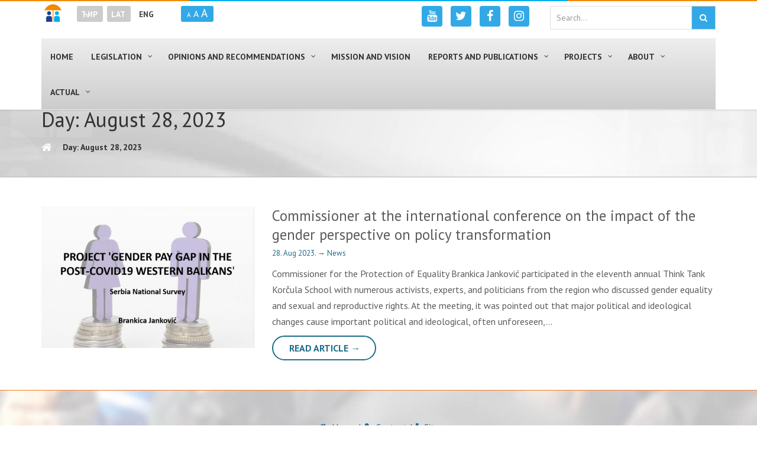

--- FILE ---
content_type: text/html; charset=UTF-8
request_url: https://ravnopravnost.gov.rs/en/2023/08/28/
body_size: 134381
content:
<!DOCTYPE HTML>
<html lang="en-US">
<head>
<meta charset="UTF-8"/>
<link rel="profile" href="http://gmpg.org/xfn/11" />
<link rel="pingback" href="https://ravnopravnost.gov.rs/xmlrpc.php" />
<meta http-equiv="X-UA-Compatible" content="IE=edge">
<meta http-equiv="Content-Security-Policy" content="upgrade-insecure-requests">
<meta name="viewport" content="width=device-width, initial-scale=1.0, maximum-scale=1.0, user-scalable=no">
<!-- Favicon -->
<!--<link rel="shortcut icon" href="" type="image/x-icon"/>-->
<link rel="apple-touch-icon" sizes="57x57" href="/favicon/apple-icon-57x57.png">
<link rel="apple-touch-icon" sizes="60x60" href="/favicon/apple-icon-60x60.png">
<link rel="apple-touch-icon" sizes="72x72" href="/favicon/apple-icon-72x72.png">
<link rel="apple-touch-icon" sizes="76x76" href="/favicon/apple-icon-76x76.png">
<link rel="apple-touch-icon" sizes="114x114" href="/favicon/apple-icon-114x114.png">
<link rel="apple-touch-icon" sizes="120x120" href="/favicon/apple-icon-120x120.png">
<link rel="apple-touch-icon" sizes="144x144" href="/favicon/apple-icon-144x144.png">
<link rel="apple-touch-icon" sizes="152x152" href="/favicon/apple-icon-152x152.png">
<link rel="apple-touch-icon" sizes="180x180" href="/favicon/apple-icon-180x180.png">
<link rel="icon" type="image/png" sizes="192x192"  href="/favicon/android-icon-192x192.png">
<link rel="icon" type="image/png" sizes="32x32" href="/favicon/favicon-32x32.png">
<link rel="icon" type="image/png" sizes="96x96" href="/favicon/favicon-96x96.png">
<link rel="icon" type="image/png" sizes="16x16" href="/favicon/favicon-16x16.png">
<link rel="manifest" href="/favicon/manifest.json">
<link rel="alternate" hreflang="sr" href="http://ravnopravnost.gov.rs/" />
<link rel="alternate" hreflang="en" href="http://ravnopravnost.gov.rs/en/" />
<meta name="msapplication-TileColor" content="#ffffff">
<meta name="msapplication-TileImage" content="/favicon/ms-icon-144x144.png">
<meta name="theme-color" content="#ffffff">

	<!-- This site is optimized with the Yoast SEO plugin v14.2 - https://yoast.com/wordpress/plugins/seo/ -->
	<title>28.08.2023. &bull; The Commissioner for the Protection of Equality</title>
	<meta name="robots" content="noindex, follow" />
	<meta property="og:locale" content="en_US" />
	<meta property="og:type" content="website" />
	<meta property="og:title" content="28.08.2023. &bull; The Commissioner for the Protection of Equality" />
	<meta property="og:url" content="https://ravnopravnost.gov.rs/en/2023/08/28/" />
	<meta property="og:site_name" content="The Commissioner for the Protection of Equality" />
	<meta property="og:image" content="https://ravnopravnost.gov.rs/wp-content/uploads/2016/08/poverenik-za-zastitu-ravnopravnosti-logo-cir.png" />
	<meta property="og:image:width" content="320" />
	<meta property="og:image:height" content="101" />
	<meta name="twitter:card" content="summary_large_image" />
	<meta name="twitter:site" content="@ravnopravnostRS" />
	<script type="application/ld+json" class="yoast-schema-graph">{"@context":"https://schema.org","@graph":[{"@type":"WebSite","@id":"https://ravnopravnost.gov.rs/en/#website","url":"https://ravnopravnost.gov.rs/en/","name":"The Commissioner for the Protection of Equality","description":"","potentialAction":[{"@type":"SearchAction","target":"https://ravnopravnost.gov.rs/en/?s={search_term_string}","query-input":"required name=search_term_string"}],"inLanguage":"en-US"},{"@type":"CollectionPage","@id":"https://ravnopravnost.gov.rs/en/2023/08/28/#webpage","url":"https://ravnopravnost.gov.rs/en/2023/08/28/","name":"28.08.2023. &bull; The Commissioner for the Protection of Equality","isPartOf":{"@id":"https://ravnopravnost.gov.rs/en/#website"},"breadcrumb":{"@id":"https://ravnopravnost.gov.rs/en/2023/08/28/#breadcrumb"},"inLanguage":"en-US"},{"@type":"BreadcrumbList","@id":"https://ravnopravnost.gov.rs/en/2023/08/28/#breadcrumb","itemListElement":[{"@type":"ListItem","position":1,"item":{"@type":"WebPage","@id":"https://ravnopravnost.gov.rs/en/","url":"https://ravnopravnost.gov.rs/en/","name":""}},{"@type":"ListItem","position":2,"item":{"@type":"WebPage","@id":"https://ravnopravnost.gov.rs/en/2023/08/28/","url":"https://ravnopravnost.gov.rs/en/2023/08/28/","name":"Archives for 28.08.2023."}}]}]}</script>
	<!-- / Yoast SEO plugin. -->


<link rel='dns-prefetch' href='//maxcdn.bootstrapcdn.com' />
<link rel='dns-prefetch' href='//fonts.googleapis.com' />
<link rel="alternate" type="application/rss+xml" title="The Commissioner for the Protection of Equality &raquo; Feed" href="https://ravnopravnost.gov.rs/en/feed/" />
<link rel="alternate" type="application/rss+xml" title="The Commissioner for the Protection of Equality &raquo; Comments Feed" href="https://ravnopravnost.gov.rs/en/comments/feed/" />
<link rel='stylesheet' id='otw_grid_manager-css'  href='https://ravnopravnost.gov.rs/wp-content/plugins/widgetize-pages-light/include/otw_components/otw_grid_manager/css/otw-grid.css' type='text/css' media='all' />
<link rel='stylesheet' id='general_foundicons-css'  href='https://ravnopravnost.gov.rs/wp-content/plugins/widgetize-pages-light/include/otw_components/otw_shortcode/css/general_foundicons.css' type='text/css' media='all' />
<link rel='stylesheet' id='social_foundicons-css'  href='https://ravnopravnost.gov.rs/wp-content/plugins/widgetize-pages-light/include/otw_components/otw_shortcode/css/social_foundicons.css' type='text/css' media='all' />
<link rel='stylesheet' id='otw_shortocde-css'  href='https://ravnopravnost.gov.rs/wp-content/plugins/widgetize-pages-light/include/otw_components/otw_shortcode/css/otw_shortcode.css' type='text/css' media='all' />
<link rel='stylesheet' id='pmb_common-css'  href='https://ravnopravnost.gov.rs/wp-content/plugins/print-my-blog/assets/styles/pmb-common.css' type='text/css' media='all' />
<link rel='stylesheet' id='wp-block-library-css'  href='https://ravnopravnost.gov.rs/wp-includes/css/dist/block-library/style.min.css' type='text/css' media='all' />
<link rel='stylesheet' id='pmb-select2-css'  href='https://ravnopravnost.gov.rs/wp-content/plugins/print-my-blog/assets/styles/libs/select2.min.css' type='text/css' media='all' />
<link rel='stylesheet' id='pmb-jquery-ui-css'  href='https://ravnopravnost.gov.rs/wp-content/plugins/print-my-blog/assets/styles/libs/jquery-ui/jquery-ui.min.css' type='text/css' media='all' />
<link rel='stylesheet' id='pmb-setup-page-css'  href='https://ravnopravnost.gov.rs/wp-content/plugins/print-my-blog/assets/styles/setup-page.css' type='text/css' media='all' />
<link rel='stylesheet' id='magic-liquidizer-table-style-css'  href='https://ravnopravnost.gov.rs/wp-content/plugins/magic-liquidizer-responsive-table/idcss/ml-responsive-table.css' type='text/css' media='all' />
<link rel='stylesheet' id='SFSImainCss-css'  href='https://ravnopravnost.gov.rs/wp-content/plugins/ultimate-social-media-icons/css/sfsi-style.css' type='text/css' media='all' />
<link rel='stylesheet' id='wpml-legacy-horizontal-list-0-css'  href='//ravnopravnost.gov.rs/wp-content/plugins/sitepress-multilingual-cms/templates/language-switchers/legacy-list-horizontal/style.css' type='text/css' media='all' />
<style id='wpml-legacy-horizontal-list-0-inline-css' type='text/css'>
.wpml-ls-statics-shortcode_actions{background-color:#eeeeee;}.wpml-ls-statics-shortcode_actions, .wpml-ls-statics-shortcode_actions .wpml-ls-sub-menu, .wpml-ls-statics-shortcode_actions a {border-color:#cdcdcd;}.wpml-ls-statics-shortcode_actions a {color:#444444;background-color:#ffffff;}.wpml-ls-statics-shortcode_actions a:hover,.wpml-ls-statics-shortcode_actions a:focus {color:#000000;background-color:#eeeeee;}.wpml-ls-statics-shortcode_actions .wpml-ls-current-language>a {color:#444444;background-color:#ffffff;}.wpml-ls-statics-shortcode_actions .wpml-ls-current-language:hover>a, .wpml-ls-statics-shortcode_actions .wpml-ls-current-language>a:focus {color:#000000;background-color:#eeeeee;}
</style>
<link rel='stylesheet' id='wpml-tm-admin-bar-css'  href='https://ravnopravnost.gov.rs/wp-content/plugins/wpml-translation-management/res/css/admin-bar-style.css' type='text/css' media='all' />
<link rel='stylesheet' id='gathercssplugins-css-css'  href='https://ravnopravnost.gov.rs/wp-content/themes/gather/css/plugins/plugins.css' type='text/css' media='all' />
<link rel='stylesheet' id='awesome-cdn-stylesheet-css'  href='https://maxcdn.bootstrapcdn.com/font-awesome/4.6.3/css/font-awesome.min.css' type='text/css' media='all' />
<link rel='stylesheet' id='gatheranimate-css-css'  href='https://ravnopravnost.gov.rs/wp-content/themes/gather/css/plugins/animate.css' type='text/css' media='all' />
<link rel='stylesheet' id='gathertheme-style-css'  href='https://ravnopravnost.gov.rs/wp-content/themes/gather-child/style.css' type='text/css' media='all' />
<link rel='stylesheet' id='gathercustom-style-css'  href='https://ravnopravnost.gov.rs/wp-content/themes/gather-child/css/custom.css' type='text/css' media='all' />
<style id='gathercustom-style-inline-css' type='text/css'>
/*White bg*/ body,.pace .pace-progress{background:#ffffff}footer.page-footer{background:#ffffff}.navbar-default{background:#ffffff}/*Grey*/ body,.timeline-content h2{color:#5c5c5c}.nav-pills>li>a{color:#C2C2C2}.form-control:focus{border-color:#C2C2C2}.navbar-default .navbar-nav>li>a{color:#818181}.slick-prev:before,.slick-next:before{color:#C2C2C2}/* green *-----*/ ::-moz-selection{background:#1f57a1;color:#FFF}::selection{background:#1f57a1;color:#FFF}.header,.sub-header{color:#FFF;background-color:#1f57a1}/*color*/ a,a:hover,a:focus,.speaker-info p,.highlighted-plan .price,.highlighted-plan .plan-name,a.popup-video:hover i{color:#1f57a1}.benefit-item .benefit-icon i{color:#1f57a1}/*background*/ .timeline::before{background:#1f57a1}.navbar-default .navbar-nav>.active>a,.navbar-default .navbar-nav>.active>a:focus,.navbar-default .navbar-nav>.active>a:hover,.navbar-default .navbar-nav>.current-menu-parent>a,.navbar-default .navbar-nav>.current-menu-parent>a:focus,.navbar-default .navbar-nav>.current-menu-parent>a:hover{color:#ffffff;background-color:#1f57a1}.navbar-default .navbar-nav>li>a:hover,.navbar-default .navbar-nav>li>a:focus{color:#333333}/*border*/ .post-wrap .sticky,.timeline-bullet,.highlighted-plan{border-color:#1f57a1}/*background color*/ .nav-pills>li.active>a,.nav-pills>li.active>a:focus,.nav-pills>li.active>a:hover,.dropdown-menu>.active>a,.dropdown-menu>.active>a:focus,.dropdown-menu>.active>a:hover{background-color:#1f57a1}/* BUTTONS-------*/ .btn-default{color:#1f57a1;border-color:#FFF}.btn-default:hover,.btn-default:focus,.btn-default:active,.btn-default.active{background-color:transparent;border-color:#FFF;color:#FFF}.btn-primary{background-color:#5c5c5c}.btn-primary:hover,.btn-primary:focus,.btn-primary:active,.btn-primary.active{background-color:#3b3b3b}.btn-success{background-color:#1f57a1;border-color:#1f57a1}.btn-success:hover,.btn-success:focus,.btn-success:active,.btn-success.active{background-color:#FFF;border-color:#1f57a1;color:#1f57a1}.btn-outline{color:#8C8C8C;border-color:#CACACA}.btn-outline:hover,.btn-outline:focus,.btn-outline:active,.btn-outline.active{background-color:transparent;border-color:#818181;color:#8C8C8C}.vc_tta-tabs.vc_tta-tabs-position-top:not([class*="vc_tta-gap"]):not(.vc_tta-o-no-fill) .vc_tta-tab.vc_active>a{color:#FFF!important;background-color:#1f57a1!important}.vc_tta-panel.vc_active .vc_tta-panel-heading .vc_tta-panel-title a,.vc_tta.vc_general .vc_tta-panel-title:hover a{color:#1f57a1!important}
@charset "utf-8";
/* CSS Document */

::selection {
    background: #fa7a23;
    color: #FFF;
}
@import url('https://fonts.googleapis.com/css?family=PT+Sans:400,400i,700,700i&subset=cyrillic-ext,latin-ext');
.wpcf7-form-control-wrap + div {
    display:none;
}
body {font-weight:normal;}
h6 {
    font-weight:bold !important;
}

#text_icl-8, #text_icl-9, #text_icl-10 {
    width:100%;
}
.btn-block > .vc_general.vc_btn3 {
    display:block;
}

.vc_btn3.vc_btn3-color-primary, .vc_btn3.vc_btn3-color-primary.vc_btn3-style-flat {
background-color: #00AEEF !important;    
}

#htmlmap_posts {
    text-align:left;
}
.no-padding {
    padding:0 !important;
}

#navbar {
    margin: 0 0 0 0;
} 

.navbar-brand {
    margin-top:-129px;
}

.navbar-collapse:before {
    display:inline;
}
a {color:#1c6d8c;}
a:visited {
    color:#1c6d8c;
}
a:hover {
    color:#00aeef;
}

.rpwe-summary {
    margin-top: 5px;
    display: inline !important;
    margin-left: 5px;
}

/*#menu-mainmenu-cirilica {
    text-align:center;
}*/
/*Header*/
 
.header {
	position: relative;
	padding: 0;
	text-shadow: 0 1px 0 rgba(0,0,0,.1);
	margin-top:170px !important;
	background-color: transparent !important;
 }

 
#header_logo {
    float: left;
    width: 320px;
}

#header_logo .logo_link {
    display: block;
    /*height: 95px;*/
    height: 101px;
    width: 320px;
}

#header_logo .logo_link.sr-RS {
    /*background:url('[data-uri]') no-repeat;
*/
background:url('/wp-content/themes/gather/images/poverenik-za-zastitu-ravnopravnosti-logo-cir.png') no-repeat;
}

#header_logo .logo_link.sr-YU {
    /*background:url('[data-uri]') no-repeat;
*/
background:url('/wp-content/themes/gather-child/images/poverenik-za-zastitu-ravnopravnosti-logo-lat2.png') no-repeat;
}

#header_logo .logo_link.en-GB {
    /*background:url('[data-uri]') no-repeat;
*/
background:url('/wp-content/themes/gather/images/commissioner-for-protection-of-equality.png') no-repeat;
}

#header_logo_single {
    float: left;
    width: 30px;
    margin-right: 30px;
    padding: 7px 7px 0px 5px;
}

#header_logo_single .logo_link {
    display: block;
    height: 30px;
    width: 30px;
}

#header_logo_single .logo_link.sr-RS {
    background:url('[data-uri]')
}
#header_lang {
    float: left;
}

#font-size {
   float: left; 
}

#google-cs {
   float: right; 
   max-width: 280px;
   margin-bottom: 5px;
}

#font-size ul{
  list-style:none;
  margin-left: 30px;
  padding: 0 10px;
  background-color:#32a9e6;
  border-radius: 3px;
line-height: 24px;
margin-top: 10px;
}

#font-size ul>li {
  margin-top: 5px;
}

#right-logo {
   float:right; 
}

#right-logo > div {
    float:left;
    margin-bottom: 2px;
}

#right-logo > div > p > span {
    font-size:0.8em !important;
    display: block;
    color: #000;
    font-weight:300;
}

#right-logo > div > p > span > a {
    color: #000;
    font-weight:300;
}

#right-logo > div > p {
    margin-bottom:0;
    line-height: 1.5;
}

/*WPML*/

#lang_sel_list  ul {
    border-top:none !important;
}

#lang_sel_list {
    text-transform:uppercase;
    margin-top:10px;
}

#lang_sel_list ul a.lang_sel_other {
    /*background:#fff;
   color:#fa7a23 !important;
    padding: 5px !important;
    border:1px solid #fa7a23;
     margin-right:5px !important;*/
    background: #fff;
    color: #005487 !important;
    border: 1px solid #005487;
    margin-right: 5px !important;
    width: 30px;
    height: 30px;
    padding: 5px 0px 0px 5px !important;
}

#lang_sel_list a.lang_sel_sel {
    /*background-color:#fa7a23 !important;
    color:#fff !important;
    padding:5px !important;
    border: 1px solid #fa7a23; 
    margin-right:5px !important;*/
    background-color: #005487 !important;
    color: #fff !important;
    padding: 5px 5px !important;
    border: 1px solid #005487;
    margin-right: 5px !important;
    width: 30px;
    height: 30px;
    /*margin-left: 10px;*/
}

/*#lang_sel_list a.lang_sel_sel:first-child {
   margin-left: 10px; 
}*/

#lang_sel_list a, #lang_sel_list a:visited {
    border-color: none !important;
}
/*Menu*/
/*.navbar-nav > ul > li > a {
    font-size: 1em;
    font-weight: bold;
}*/

.navbar-nav>.active>a {
    color: #FFF;
    background-color: #005487 !important; 
}
.navbar-default , .navbar-default .navbar-nav>.active>a:focus, .navbar-default .navbar-nav>.active>a:hover, .navbar-default .navbar-nav>.current-menu-parent > a, .navbar-default .navbar-nav>.current-menu-parent > a:focus, .navbar-default .navbar-nav>.current-menu-parent > a:hover {
    color: #FFF;
    /*background-color: #00AEEF;*/
}

.navbar-default .navbar-nav >  li > a:hover {
 color: #FFF;
    background-color: #005487 !important; 
}

.navbar-default .navbar-nav>.open>a, .navbar-default .navbar-nav>.open>a:focus, .navbar-default .navbar-nav>.open>a:hover, .navbar-default .navbar-nav>.active>a, .navbar-default .navbar-nav>.active>a:focus, .navbar-default .navbar-nav>.active>a:hover, .navbar-default .navbar-nav>.current-menu-parent > a, .navbar-default .navbar-nav>.current-menu-parent > a:focus, .navbar-default .navbar-nav>.current-menu-parent > a:hover {
    border-radius: 0;
}

.navbar-default .navbar-nav>.active>a, .navbar-default .navbar-nav>.active>a:focus, .navbar-default .navbar-nav>.active>a:hover, .navbar-default .navbar-nav>.current-menu-parent > a, .navbar-default .navbar-nav>.current-menu-parent > a:focus, .navbar-default .navbar-nav>.current-menu-parent > a:hover {
    border-radius: 0;
}

.navbar-default .navbar-nav > li >a {
    /*border-right: 1px solid #fff;*/
    font-size: 0.9em;
    font-weight: bold !important;
}

.navbar-nav > li > .dropdown-menu {
    border-radius: 0;
    border: none;
}
.dropdown-menu {
  background-color: #44739E;
}

.dropdown-menu > li > a{
  color:#fff;
  text-transform:uppercase;
  font-size: 1em;
  font-family: 'PT Sans', sans-serif;
  /*font-weight: bold;*/
}
/*.front-button-1, .front-button-2 {
    text-align:justify !important;
    border:1px solid #FA7A23 !important;
    vertical-align: middle;
}

.front-button-1 > img {
    float:left;
    margin-right:5px;
}

.front-button-2 > strong:before {
    vertical-align: middle;
    margin-right: 5px;
    content:url('http://symbolgames.net/templates/ravnopravnost/images/tvoja_prava_orange.png');
}

.front-button-1:hover, .front-button-2:hover {
  background-color: #FA7A23 !important;  
  color:#fff !important;
}

.front-button-1 > strong:before {
    vertical-align: middle;
    margin-right: 5px;
    content:url('http://zlatkomatic.com/wp-content/themes/gather-child/images/diskriminacija_ruka.png');
}*/

.widget_recent_entries > .widgettitle {
    background:#263d96;
    text-transform:uppercase;
    font-size:20px;
    font-weight:bold;
    margin: 0 0 0 0 !important;
    padding: 5px;
    color:#fff;
    text-align:center;
}

.widget_recent_entries > ul {
    padding-left: 0;
    box-shadow: 2px 2px 2px 2px #ddd;
    list-style:none;
}

.widget_recent_entries > ul > li {
    padding: 10px;
    text-align: left;
    padding: 5px 0 2px 5px;
    box-shadow: 0px 1px 0px 0px #ddd;
}

.widget_recent_entries > ul > li > a {
   color:#FA7A23;
}

.widget_recent_entries > ul > li:last-child {
    box-shadow: none;
}

.vc_custom_1469694200033 {
    /*box-shadow: 2px 2px 2px 2px #ddd;*/
    min-height:430px;
    padding-top:0 !important;
}
/*Smooth Slider*/

div#smooth_slider_1.smooth_slider  {
    border-top: none !important;
    /*border-bottom: 1px solid #060E9F !important;*/
    padding-top: 10px;
    margin-top: -11px !important;
}

.sldr_title {
    /*background:#263d96;*/
    /*color:#fff !important;*/
    text-transform:uppercase;
    text-align:center;
}

.smooth_slider .sldr_title {
    margin: 0 0 0 0 !important;
}

#smooth_slider_1 {
    /*box-shadow: 2px 2px 2px 2px #ddd;*/
    /*border: 3px solid #060E9F !important;*/
    padding-left: 0;
    padding-right: 0px;
    min-height: 430px !important;
    /*background-color:#fafafa !important;*/
}

.first {
        /*box-shadow: 2px 2px 2px 2px #ddd;*/
       
}

.slider_thumbnail {
    margin-right:0 !important;
    /*border-top: none !important;*/
}

.smooth_slider .smooth_slideri{text-align:left !important; padding-left:5px;}

.smooth_slider .smooth_slideri h2 {text-align:left !important; padding: 5px 0 5px 10px;} 

.smooth_slider p.smooth_more {
    display: inline-block !important;
}

.smooth_slider p.smooth_more a {
       font-family: 'PT Sans', sans-serif !important; 
}

.smooth_slider span {
    /*font-family: 'MinionPro-Regular,sans-serif' !important;*/
        font-family: 'PT Sans', sans-serif !important; 
    font-size: 1em !important;
}
/**/

.otw-sidebar-1 > .otw-widget-1 > .widgettitle {text-align: center;
    background-image: linear-gradient(to right, #ff9b07, #ef004f);
    color: #fff;
    font-size: 26px;
    margin: 0px 0 10px 0;
    padding: 19px 0;
    text-transform: uppercase;
}

.otw-sidebar-2 > .otw-widget-1 > .widgettitle {text-align: center;
    background-image: linear-gradient(to right, #ff9b07, #ef004f);
    color: #fff;
    font-size: 26px;
    margin: 0px 0 10px 0;
    padding: 19px 0;
    text-transform: uppercase;
}
h2.widgettitle {text-align: center;
    background-image: linear-gradient(to right, #ff9b07, #ef004f);
    color: #fff;
    font-size: 26px;
    margin: 0px 0 10px 0;
    padding: 19px 0;
    text-transform: uppercase;
}

.otw-sidebar-2 > .otw-widget-1 > .widgettitle:after, .otw-sidebar-1 > .otw-widget-1 > .widgettitle:after {
    /*font-family:fontAwesome;
    content:"\00a0\f0da";
    vertical-align: middle;*/
}

.otw-sidebar-1 > .otw-widget-1 > .rpwe-block > ul > li  .rpwe-time {
    color:#005487 !important;
    font-size: 0.8em;
}
/*.otw-sidebar-1 > .otw-widget-1 > .rpwe-block > ul > li  .rpwe-time:before {
    color:#fa7a23 !important;
    vertical-align: middle;
    margin-right: 5px;
    content:url('[data-uri]')
}*/

.otw-sidebar-2 > .otw-widget-1 > .rpwe-block > ul > li  .rpwe-time {
    color:#00adef !important;
    font-size: 13px !important;
}
/*.otw-sidebar-2 > .otw-widget-1 > .rpwe-block > ul > li  .rpwe-title:before {
    vertical-align: middle;
    margin-right: 5px;
    line-height:1;
    content:url('[data-uri]')
}*/

.rpwe-title > a{
    display:inline !important;
}

.rpwe-summary > a{
    display:inline !important;
}

.rpwe-block li {
    border-bottom: 1px solid #eee;
    margin-bottom: 5px !important;
    padding-bottom: 0 !important;
    list-style-type: none;
}

.first-stripe {
    background:#f28b00;
    position: fixed;
    top: 0;
    left:0;
    height: 2px;
    width:25%;
}

.second-stripe {
    background:#00aeed;
    position: fixed;
    top: 0;
    left:25%;
    height: 2px;
    width:50%;
}

.third-stripe {
    background:#f28b00;
    position: fixed;
    top: 0;
    right:0;
    height: 2px;
    width:25%;
}



.front-column-bottom {
  box-shadow:2px 2px 2px 2px #ddd;
  min-height:402px;
}
.front-column-bottom > p {
  padding:10px;
}

.front-column-bottom a {
  color:#fff;  
  font-size:1.4em;
  padding-left:40px;
  margin:-10px;
  display:block;
  cursor:pointer;
  background: url('[data-uri]') no-repeat 15px 50% #fa7a23;
}

.front-column-links > h3 {
    color: #fa7a23;
    border-bottom: 1px solid #fa7a23;
    font-size: 1.3em;
    font-weight: 400;
}

.front-column-links > ul {
    list-style:none;
    min-height: 176px;
    padding-left: 5px;
}
.qmn_quiz_container {
    margin: 0 auto;
    max-width: 1200px;
}

.bottom-links {
    color:#333;
    font-size:1.2em;
    text-align:center;
}

.bottom-links:hover {
    color:#263d96;
}

.margin-right-10 {
    margin-right:10px;
}

.navbar-nav>.current-menu-parent>a, .navbar-default .navbar-nav>.current-menu-parent>a, .dropdown-menu>.active>a {
    background-color: #005487;
}
/*.navbar-collapse:before {
margin: 0px;
}

.navbar-fixed-top ~ .navbar-collapse:before {
    background:none !important;
}*/
.single-post ~ nav.navbar-collapse:before {
 background:url('[data-uri]') no-repeat;
 width:30px;
height:30px;
float: left;
margin-right: 10px;
}

.title:after {
    /*font-family: fontAwesome;
    content: "\00a0\f0da";
    vertical-align: middle;*/
}

.title {
    border-bottom: 1px solid #f28b02;
    color:#f28b02;
}
h2.title{border-bottom:none;}

/*.title > a {
    font-weight: 700;
}*/

.title > a:hover, .title > a:visited {
  text-transform:none;
  color:inherit;
  /*font-weight: 700 !important;*/
}

ul.box_menu {
    list-style:none;
    position:relative;
    padding-left:0;
    margin-bottom: 5px !important;
    overflow: hidden;
    height:92px;
}

.box_menu li.item-1, .box_menu li.item-2, .box_menu li.item-3, .box_menu li.item-4, .box_menu li.item-5, .box_menu li.item-6 {
    background-color:#fff;
    /*border:1px solid #dedede;*/
}

.box_menu li:hover {
    border:none !important;
}

.box_menu li:before {transition:left .2s ease-in-out, right .2s ease-in-out;}
.box_menu li:after {content: '';
    display: block;
    width: 100%;
    height: 2px;
    position: absolute;
    top: auto;
    bottom: 0;
    left: -100%;
    z-index: 1;
    transition:left .2s ease-in-out, right .2s ease-in-out;
}
.box_menu li:hover:after {left:0;background-color:#ff4d58;}

.box_menu li:hover {
    /*border:1px solid #d1d1d1;*/
    
}



.box_menu li > a {
    color: #3c3c3c;
font-size: 1em;
text-transform: uppercase;
display: block;
padding-top: 64px;
font-weight: 600;
text-align: center;
}
.box_menu li a:hover {text-decoration:none;}

.box_menu li.item-1 {
    background: url('/wp-content/themes/gather-child/images/diskriminacija2.png') no-repeat center top;
}
.box_menu li.item-2 {
    background: url('/wp-content/themes/gather-child/images/podnesiprijavu2.png') no-repeat center top;
}
.box_menu li.item-3 {
    background: url('/wp-content/themes/gather-child/images/izvestaj2.png') no-repeat center top;
}
.box_menu li.item-4 {
    background: url('/wp-content/themes/gather-child/images/informator3.png') no-repeat center top;
 
}
.box_menu li.item-5 {
    background: url('/wp-content/themes/gather-child/images/info2.png') no-repeat center top;
}
.box_menu li.item-6 {
    background: url('/wp-content/themes/gather-child/images/privatnost2.png') no-repeat center top;
}

.box_menu li.item-1:hover {
    background: url('/wp-content/themes/gather-child/images/diskriminacija2.png') no-repeat center top;
}
.box_menu li.item-2:hover {
    background: url('/wp-content/themes/gather-child/images/podnesiprijavu2.png') no-repeat center top;
}
.box_menu li.item-3:hover {
    background: url('/wp-content/themes/gather-child/images/izvestaj2.png') no-repeat center top;
}
.box_menu li.item-4:hover {
    background: url('/wp-content/themes/gather-child/images/informator3.png') no-repeat center top;
 
}
.box_menu li.item-5:hover {
    background: url('/wp-content/themes/gather-child/images/info2.png') no-repeat center top;
}
.box_menu li.item-6:hover {
    background: url('/wp-content/themes/gather-child/images/privatnost2.png') no-repeat center top;
}




.item-1, .item-2, .item-3 {
    /*border: 3px solid #1f57a1;*/
    text-align: center;
}

.front-column-links-bottom > h3 {
    font-size:1.3em;
}

.front-column-links-bottom > ul {
    list-style:none;
    padding-left:0;
}

.front-column-links-bottom > ul > li:before {
    font-family:fontAwesome;
    content:"\f073\00a0";
}



a.bread-link:visited, a.bread-home:visited, ul.breadcrumb > li > a:visited {
    color:#fafafa;
}

.category-div {
    min-height:100px;
    line-height:100px;
    /*box-shadow: 1px 1px 1px 2px #263d96;
    margin-bottom: 25px;*/
    text-align: center;
}

.instructions p {
    line-height:1.25;
    font-size:0.9em;
}
/*.category-div:first-of-type {
    background-color:#00adef !important;
}

.category-div:nth-child(2n) {
    background-color:#1f57a1;
}

.category-div:nth-child(2n + 1) {
    background-color:#fa7a23;
}*/

.light-blue {
    background:#00adef;
}

.orange {
     background:#fa7a23;
}

.blue {
     background:#1f57a1;
}

.category-div > a {
    vertical-align:middle;
    text-transform:uppercase;
    font-weight:bold;
    font-size:1.2em;
    color:#fff;
    display: inline-block;
  line-height: normal;      
}

.margin-right {
    margin-right:10px;
}

.entry-image {
    text-align: center;
}

.antidisk_propisi, .antidisk_zakoni, .antidisk_odredbe, .dok_uni_medj, .dok_sav_evr, .dok_evr_uni, .laws {
    color:#fff;
    margin: 0;
}

.antidisk_propisi:before {
    content:url('[data-uri]');
vertical-align: middle;
    margin-right: 10px;
}

.antidisk_zakoni:before {
    content:url('[data-uri]');
    vertical-align: middle;
    margin-right: 10px;
}

.antidisk_odredbe:before {
    content:url('[data-uri]');
    vertical-align: middle;
    margin-right: 10px;
}

.dok_uni_medj:before {
    content:url('[data-uri]');
    vertical-align: middle;
    margin-right: 10px;
}

.dok_sav_evr:before {
    content:url('[data-uri]');  vertical-align: middle;
    margin-right: 10px;
}

.dok_evr_uni:before {
    content:url('[data-uri]'); vertical-align: middle;
    margin-right: 10px;
}

.negative-margin-top {
    margin-top:-77px !important;
}

ul.subcategory {
    color:#fff;
    list-style:none;
    min-height:120px;
    padding:15px;
}

li.cat-item {
    width: 24%;
    float: left;
    position: relative;
    /*min-height: 100px;*/
    padding: 10px 5px 10px 5px;
    box-shadow:1px 1px 1px 0px #777;
    margin: 4px;
     -webkit-transition: background-color 500ms ease;
    -moz-transition: background-color 500ms ease;
    -o-transition: background-color 500ms ease;
    transition: background-color 500ms ease;
    background-color: #dfdfdf;
    text-align: center;
    border-radius: 8px;
}

li.cat-item:nth-child(odd):hover {
    background-color:#fff;
}

li.cat-item:nth-child(even):hover {
    background-color:#fff;
}
li.cat-item > a {color:#1c6d8c;}
li.cat-item:hover > a {
    color:#68b9d8;
}

li.cat-item > a { 
    text-transform:uppercase;
    vertical-align: middle;
    font-weight:bold;
}

.subcategory-row {

    background:url('/wp-content/themes/gather-child/images/submenubg.png') no-repeat center #00adef;
    padding-bottom: 15px;
    padding-top: 10px;
    margin-right: 0px;
    margin-left: 0px;
}

#breadcrumbs a {
    color:#555;
}

#breadcrumbs a:hover, #breadcrumbs a:visited {
    color:#555;
}

/*GCS*/

.gsc-search-box-tools .gsc-search-box .gsc-input {
    background: none !important;
}

.gcsc-branding-text, .gcsc-branding-text-name {
    display:none !important;
}

img.gsc-branding-img, img.gsc-branding-img-noclear, img.gcsc-branding-img, img.gcsc-branding-img-noclear {
    display: none !important;
}
.gsc-resultsHeader {
    display: none !important;
}

.gsc-above-wrapper-area {
    border-bottom: none !important;
    padding: 0;
}

.gsc-result .gs-title {
    height: initial !important;
}

.gsc-control-cse div {
margin:0;
}

.gs-result table {
    border:none !important;
}

.ml-responsive-table .ml-grid {
    display: none;
}

.gs-title {
   text-align:left; 
}

.gsc-control-cse, .gsc-control-cse .gsc-table-result {
    font-size: 1em !important;
}

a.gs-title:hover, a.gs-title:visited {
   color:#263d96;
}

/*.cth-page {
    text-align: center;
}*/

table.gsc-table-result > tbody > tr > td {
    border-left:none !important;
}

td.gsc-result-info-container {
    border:none !important;
}

table.gsc-above-wrapper-area-container {
    border:none !important;
}

td.gsc-orderby-container {
    border-left:none !important;
}

.gs-result a.gs-visibleUrl, .gs-result .gs-visibleUrl {
  color:#fa7a23 !important;  
}

.btn {
   border-radius: 34px;
    margin: 0;
    font-size: 16px;
    padding: 8px 25px 8px 27px;
}

button[name="sa"] {
    background: #32a9e6;
    
}

button[name="sa"] > i {
    color:#fff;
}

span.search-button {
    padding:0;
    border-radius:0;
}

span.search-button > button {
    min-width:39px;
    min-height:38px;
    border: none;
}
.btn-primary {
    background-color:#1f57a1;
}

.btn-primary:hover, .btn-primary:focus {
    background-color:#263d96;
}

input[name="q"] {
    height:40px;
    padding:10px;
}

.gsc-results .gsc-cursor-box .gsc-cursor-current-page {
    text-decoration: none;
    color: #fff !important;
    background-color: #FA7A23;
}

.gsc-results .gsc-cursor-box .gsc-cursor-page {
    padding: 5px 10px 5px 10px;
    color: #FA7A23 !important;
    border:1px solid #FA7A23;
}

.gcsc-branding, .gsc-above-wrapper-area {
    display: none;
}

.gsc-webResult .gsc-result {
    padding: 10px 0 0 0 !important;
}

.gsc-webResult {
    border-top:1px solid #ddd !important;
}

.gsc-webResult:first-child {
    border-top:1px solid #ddd !important;
}

div.gsc-webResult:first-of-type {
    border-top: none !important;
}

.gsc-expansionArea > div.gsc-webResult:first-of-type {
    border-top:1px solid #ddd !important;
}
/*Ovo je CSS za sortiranje*/

.gsc-orderby-container {
    display:none !important;
}

/*CSS za broj rezultata*/

.gsc-result-info-container {
    display:none !important;
}

/*Gallery Fix*/
.blogsingleslider {
    text-align: center;
}

.blogsingleslider .flex-control-paging li a {
    border:1px solid #ddd;
    width: 15px;
    height: 15px;
    background:#EDEDED;
}

.blogsingleslider .flex-control-paging li a.flex-active {
    background:#aaa;
}

.blogsingleslider .flex-direction-nav a {
    opacity:1;
}


#pf-ft {
    display: none !important;
    color: transparent !important;
}

#pf-src-url {
    display: none !important;
}

.sfsi_widget {
    display: inline-block;
    margin-top: 10px;
}

ul.pager {
    margin-top:100px;
}

.banner, .banner-1, .banner-2, .banner-3 {
   /*-webkit-filter: grayscale(1);
    filter: grayscale(1);*/
    overflow:hidden;
    /*border:1px solid transparent;*/
    border:1px solid #dedede;
}

.banner-1, .banner-2, .banner-3, .banner {
    margin-top: 10px;
}

.banner-1:hover {
    -webkit-filter: grayscale(0);
    filter: grayscale(0);
    background-color:#ededed;
    border: 1px solid #d1d1d1;
}

.banner-2:hover {
    border: 1px solid #d1d1d1;
    -webkit-filter: grayscale(0);
    filter: grayscale(0);
    background-color:#ededed;
}

.banner-3:hover {
    border: 1px solid #d1d1d1;
    -webkit-filter: grayscale(0);
    filter: grayscale(0);
    background-color:#ededed;
    
}

.banner:hover {
    -webkit-filter: grayscale(0);
    filter: grayscale(0);
   /* box-shadow:2px 2px 2px 2px #ddd;*/
    background-color:#ededed;
    border: 1px solid #d1d1d1;
    /*margin-left:-15px;
    margin-right:-15px;*/
    
   /*  border:1px solid #ddd;*/
}

.banner:hover > figure > a > img {
    -webkit-filter: grayscale(0);
    filter: grayscale(0);
}

.banner > figure > a > img {
     /*-webkit-filter: grayscale(1);
    filter: grayscale(1);*/
    -moz-transition: all 0.1s;
  -webkit-transition: all 0.1s;
  transition: all 0.1s;
}

#accessibility {
    /*margin-top: 10px;*/
    margin-left: 0;
}
#acc-ser, #acc-lat, #acc-eng {
    background: url('/wp-content/themes/gather-child/images/ease.png') no-repeat;
    width:35px;
    height:35px;
    /*margin-top: 10px;*/
    margin-left: 0;
    float: left;
    border:none !important;
}
/*.banner:hover > figure > a > img {
     -moz-transform: scale(1.01);
  -webkit-transform: scale(1.01);
  transform: scale(1.01);
}*/

.otw-sidebar-5 > ul {
    list-style:none;
}

.otw-sidebar-5 > ul > li {
    text-align:left !important;
}

/*div#navbar.navbar-collapse.collapse {
    
}*/

.rpwe-block li:last-child {
    border-bottom:none;
}

.sitemap:before {
    font-family:"fontAwesome";
    content:"\f0e8\00a0";
}

.home:before {
    font-family:"fontAwesome";
    content:"\f015\00a0";
}

.contact:before {
    font-family:"fontAwesome";
    content:"\f007\00a0";
}

.first-stripe-separator {
    background:#1f57a1;
    float:left;
    left:0;
    height: 6px;
    width:25%;
}

.second-stripe-separator {
    background:#FA7A23;
    left:25%;
    float:left;
    height: 6px;
    width:50%;
}

.third-stripe-separator {
    background:#00adef;
    float:left;
    right:0;
    height: 6px;
    width:25%;
}

.banner-bottom {
    /*margin:10px;*/
    overflow:hidden;
/*border: 3px solid #005487;*/
}

.banner-bottom > a > img {
    margin:10px;
    border: 3px solid #005487;
}

.sidebar-links > h3 {
    font-size:1.3em;
    margin-top:5px;
}

.sidebar-links > ul {
    list-style:none;
    padding-left:0;
}

.sidebar-links > ul > li {
    font-size:0.8em;
}

/*.sidebar-links > ul > li:before {
    font-family:fontAwesome;
    content:"\f073\00a0";
}*/

.wpcf7-form-control {
    width:100%;
}

.wpcf7-submit {
    max-width:50%;
}

.sub-header {
    color: #333;
    background: url('/wp-content/themes/gather-child/images/bg1.jpg') no-repeat;
    background-position-x:center;
    background-color: #cdcdcd !important;
    padding: 160px 0 30px;
    margin-top: 0px; 
    box-shadow:0 0 2px #333;
    
}

/*Quiz*/
.qmn_mc_answer_wrap > input[type=radio] {
width: 20px;
height: 20px;
}

.quiz_begin {
    display:none !important;
}

.otw-sidebar-5 {
    display:inline-block !important;
}

.otw-sidebar-5 > ul {
   padding-left: 5px;
}

small > a {
    color:#777 !important;
}
#inofontresizer_widget-2 {
        display: inline-block;
    float: right;
    margin-left: 5px;
}

/*--------------------------------*/

.wpml-ls-statics-shortcode_actions, .wpml-ls-statics-shortcode_actions .wpml-ls-sub-menu, .wpml-ls-statics-shortcode_actions a {
    border-color:transparent !important;
}

.wpml-ls-statics-shortcode_actions {
    background:none !important;
}

.wpml-ls-statics-shortcode_actions {
    border:none !important;
    padding:0;
    margin-top:10px;
}
.wpml-ls-legacy-list-horizontal a {
    display: block;
text-decoration: none;
text-transform: uppercase;
padding: 3px 8px 4px 9px;
margin-right:7px;
line-height: 1;
color:#fff;
border:1px solid #333;
background-color:#ccc;
border-radius:3px;
font-weight:700;
font-size:18px;
}
.wpml-ls-legacy-list-horizontal a:hover {font-weight:700;}
.wpml-ls-current-language > a {color: #f28b02;}
.wpml-ls-legacy-list-horizontal a span {
        vertical-align: initial;
    font-size: 0.75em;
    margin-left: -3px;
}
.vertikalno {
	z-index: 4 !important;
	padding-top:0px;
	overflow:hidden;
	margin-bottom:20px;
	padding-left:0px;
}

.vertikalno ul li {
        display: table-cell;
    width: 100%;
    float:left;
    padding:7px 4px;
    border-bottom:1px solid #dedede;
    text-align:left;
}
.vertikalno ul li:hover {background-color:#ccc;}
.vertikalno ul li a {text-transform:uppercase; font-family:'PT Sans', sans-serif; color:#666; text-decoration:none; font-weight:700;display:block; }

@media screen and (max-width:767px) {
.vertikalno ul li {
        display: block;
    width: 100%;
}
#google-cs {width:100%; max-width:100%;}}
@media screen and (max-width: 1366px) {
.menu {
	width: 98% !important;
	padding:0px;
}
}

@media screen and (max-width: 1680px) and (min-width: 1367px){
.menu {
	padding:0px;
}
}

.navbar-fixed-top
{
    padding:0 !important;

}
}
.navbar {margin-bottom:10px;}
@media (min-width: 768px){
.navbar-right {float:left !important;}}
@media (min-width: 1280px){
.navbar-nav{margin-right:0px; margin-left:0px;}}
.widget_nav_menu nav.navbar-default {background-color:#fff; border:none; box-shadow:none;}
.widget_nav_menu nav.navbar-default ul li {border-bottom: 1px solid #dedede;}


footer.page-footer {
        border-top: 1px solid #fa7a23;
    padding-top: 49px;
    background-image: url(/wp-content/themes/gather-child/images/bottom2.jpg);
    background-repeat: no-repeat;
    background-position: center bottom;
    background-attachment: fixed;
    /*background-image: url("/wp-content/uploads/2016/07/footerbg4.png");
    background-repeat: repeat-x;
    /*background: url('[data-uri]') repeat-x 50% 0;*/
}
.bgleft {position: fixed; 
text-align: right; left: 50%; height: 100%; width:500px; margin-left: -1070px; min-height:1000px;z-index:-1;
background-image: url("/wp-content/themes/gather-child/images/bgleft3.jpg");
background-repeat: no-repeat;
}

.bgright {
position: fixed; right: 50%; margin-right: -1070px; width: 500px; text-align: left;z-index:-1;height:100%;
background-image: url("/wp-content/themes/gather-child/images/bgright2.jpg");
background-repeat: no-repeat
    }
    
.btn-outline {
    color:#1c6d8c;
    border-color: #1c6d8c;
}

.btn-outline:hover { background-color:#ededed; border-color: #f18903;}
a.btn-outline:hover { font-weight:bold; color: #f18903;}
.right-logo-content {font-size:18px;}
.olaksan {
float: left;
font-size: 16px !important;
font-weight: bold;
color: #fff;
margin-right: 0px;
padding: 0 8px 0 14px;
line-height: 35px;
border: none;
background-color: #32a9e6;}
.velicina {float: left;
font-size: 16px !important;
font-weight: bold;
color: #fff;
margin-right: 0px;
padding: 1px 14px;
line-height: 30px;
background-color: #32a9e6;
}

.btnolaksan {margin-right:30px;}
li.fontResizer a {color:#fff;}
.page-title small p {color:#666;}
.wpb_wrapper {margin-bottom:10px !important;}
.social-icons {

	padding-bottom: 20px;
	padding-right:30px;

}

.social-icons a {

	display: inline-block;

	padding: 0 5px;

}

.social-icons a i {
background-color: #32a9e6;
    color:#fff !important;
    border-radius: 4px;
    -webkit-border-radius: 4px;
    font-size: 20px;
width: 35px;
height: 35px;
line-height: 35px;
	color: rgba(0, 0, 0, 0.2);
	text-align: center;
	margin: 0;
}

.social-icons a:hover {
	opacity: 0.8;
}
.banner-1, .banner-3 { box-shadow:0px 0px 2px #ddd;margin-bottom:10px !important;}
.banner-2, .banner-4 {box-shadow:0px 0px 2px #ddd; margin-bottom:10px !important;}
.banner-4 {margin-top:10px !important;}

.sldr_title {
    display: none;
}

.smooth_slider .smooth_slider_thumbnail {
    min-height: 250px;
    min-width: 400px;
    margin-right: 10px !important;
}

#smooth_slider_1 {
    min-width: 100% !important;
}

.printfriendly {
    float: left;
    margin-top: 10px;
}


[lang="sr-RS"] #en, [lang="sr-RS"] #yu {
    display: none;
}
[lang="en-US"] #sr, [lang="en-US"] #yu {
    display: none;
}
[lang="sr-YU"] #en, [lang="sr-YU"] #sr {
    display: none;
}
/*.navbar-fixed-top {
    padding-bottom: 15px !important;
}*/
/*.navbar-collapse.collapse {
    padding-bottom: 15px;
}*/
.header_top-bg{background-image:none;}.header_bottom-bg{background-image:none;}.footer_bottom-bg{background-image:none;}
</style>
<link rel='stylesheet' id='pscrollbar-css'  href='https://ravnopravnost.gov.rs/wp-content/plugins/quadmenu/assets/frontend/pscrollbar/perfect-scrollbar.min.css' type='text/css' media='all' />
<link rel='stylesheet' id='owlcarousel-css'  href='https://ravnopravnost.gov.rs/wp-content/plugins/quadmenu/assets/frontend/owlcarousel/owl.carousel.min.css' type='text/css' media='all' />
<link rel='stylesheet' id='quadmenu-normalize-css'  href='https://ravnopravnost.gov.rs/wp-content/plugins/quadmenu/assets/frontend/css/quadmenu-normalize.min.css' type='text/css' media='all' />
<link rel='stylesheet' id='quadmenu-widgets-css'  href='https://ravnopravnost.gov.rs/wp-content/uploads/gather-child/quadmenu-widgets.css' type='text/css' media='all' />
<link rel='stylesheet' id='quadmenu-css'  href='https://ravnopravnost.gov.rs/wp-content/plugins/quadmenu/assets/frontend/css/quadmenu.min.css' type='text/css' media='all' />
<link rel='stylesheet' id='quadmenu-locations-css'  href='https://ravnopravnost.gov.rs/wp-content/uploads/gather-child/quadmenu-locations.css' type='text/css' media='all' />
<link rel='stylesheet' id='dashicons-css'  href='https://ravnopravnost.gov.rs/wp-includes/css/dashicons.min.css' type='text/css' media='all' />
<link rel='stylesheet' id='redux-google-fonts-cththemes_options-css'  href='https://fonts.googleapis.com/css?family=PT+Sans%3A400&#038;subset=cyrillic-ext%2Ccyrillic' type='text/css' media='all' />
<link rel='stylesheet' id='redux-google-fonts-quadmenu_gather-child-css'  href='https://fonts.googleapis.com/css?family=PT+Sans%3A700&#038;subset=cyrillic-ext' type='text/css' media='all' />
<script type='text/javascript' src='https://ravnopravnost.gov.rs/wp-includes/js/jquery/jquery.js'></script>
<script type='text/javascript' src='https://ravnopravnost.gov.rs/wp-includes/js/jquery/jquery-migrate.min.js'></script>
<script type='text/javascript' src='https://ravnopravnost.gov.rs/wp-content/plugins/font-resizer/js/jquery.cookie.js'></script>
<script type='text/javascript' src='https://ravnopravnost.gov.rs/wp-content/plugins/font-resizer/js/jquery.fontsize.js'></script>
<script type='text/javascript' src='https://ravnopravnost.gov.rs/wp-content/plugins/font-resizer/js/main.js'></script>
<script type='text/javascript'>
/* <![CDATA[ */
var equalHeightColumnElements = {"element-groups":{"1":{"selector":".cat-item","breakpoint":768},"2":{"selector":".box-menu","breakpoint":768},"3":{"selector":".btn-block > .vc_general.vc_btn3","breakpoint":768},"4":{"selector":".box_menu li.same-height > a","breakpoint":768},"5":{"selector":".box_menu li.same-height-2 > a","breakpoint":768}}};
/* ]]> */
</script>
<script type='text/javascript' src='https://ravnopravnost.gov.rs/wp-content/plugins/equal-height-columns/public/js/equal-height-columns-public.js'></script>
<script type='text/javascript' src='https://ravnopravnost.gov.rs/wp-content/plugins/magic-liquidizer-responsive-table/idjs/ml.responsive.table.min.js'></script>
<link rel='https://api.w.org/' href='https://ravnopravnost.gov.rs/wp-json/' />
<link rel="EditURI" type="application/rsd+xml" title="RSD" href="https://ravnopravnost.gov.rs/xmlrpc.php?rsd" />
<link rel="wlwmanifest" type="application/wlwmanifest+xml" href="https://ravnopravnost.gov.rs/wp-includes/wlwmanifest.xml" /> 
<meta name="generator" content="WordPress 5.4.1" />
<meta name="generator" content="WPML ver:4.3.12 stt:1,65,50;" />
<meta name="follow.[base64]" content="CyQcA43ad3yCCHryZM1g"/><!-- HTML5 shim and Respond.js for IE8 support of HTML5 elements and media queries -->
    <!-- WARNING: Respond.js doesn't work if you view the page via file:// -->
    <!--[if lt IE 9]>
    <script src="https://ravnopravnost.gov.rs/wp-content/themes/gather/js/ie/respond.min.js"></script>
	 <!-- Modernizr -->
    <script src="https://ravnopravnost.gov.rs/wp-content/themes/gather/js/modernizr.min.js"></script>
    <![endif]-->
    <meta name="viewport" content="width=device-width, initial-scale=1.0">

        <style>
    #quadmenu.quadmenu-default_theme {/* Permalink - use to edit and share this gradient: http://colorzilla.com/gradient-editor/#eeeeee+0,cccccc+100;Gren+3D */
background: rgb(238,238,238); /* Old browsers */
background: -moz-linear-gradient(top, rgba(238,238,238,1) 0%, rgba(204,204,204,1) 100%); /* FF3.6-15 */
background: -webkit-linear-gradient(top, rgba(238,238,238,1) 0%,rgba(204,204,204,1) 100%); /* Chrome10-25,Safari5.1-6 */
background: linear-gradient(to bottom, rgba(238,238,238,1) 0%,rgba(204,204,204,1) 100%); /* W3C, IE10+, FF16+, Chrome26+, Opera12+, Safari7+ */
filter: progid:DXImageTransform.Microsoft.gradient( startColorstr='#eeeeee', endColorstr='#cccccc',GradientType=0 ); /* IE6-9 */
    
}
ul.quadmenu-navbar-nav li a {font-weight:bold;text-transform:uppercase; font-size:14px; color:#333;}
.quadmenu-text{text-transform:uppercase; font-size:14px; color:#333;}
ul.quadmenu-navbar-nav li a:hover {background-color:#cfcfcf;}
.quadmenu-caret {font-size:14px; color:#333;}
#quadmenu.quadmenu-default_theme .quadmenu-navbar-nav li.quadmenu-has-link:hover {
	background-color:#ccc !important;}
	
#quadmenu.quadmenu-default_theme .quadmenu-navbar-nav li.quadmenu-has-link.open{background-color:#ccc !important;}   
    </style>
    <style type="text/css">.recentcomments a{display:inline !important;padding:0 !important;margin:0 !important;}</style><meta name="generator" content="Powered by Visual Composer - drag and drop page builder for WordPress."/>
<!--[if lte IE 9]><link rel="stylesheet" type="text/css" href="https://ravnopravnost.gov.rs/wp-content/plugins/js_composer/assets/css/vc_lte_ie9.min.css" media="screen"><![endif]--><!--[if IE  8]><link rel="stylesheet" type="text/css" href="https://ravnopravnost.gov.rs/wp-content/plugins/js_composer/assets/css/vc-ie8.min.css" media="screen"><![endif]-->		<style type="text/css" id="wp-custom-css">
			.has-object-fit-cover figure {
    width: 100%;
    height: 100%;
}		</style>
		<style type="text/css" title="dynamic-css" class="options-output">body{font-family:"PT Sans";font-weight:400;font-style:normal;}a{font-family:"PT Sans";font-weight:normal;font-style:normal;}a:hover{font-family:"PT Sans";font-weight:normal;font-style:normal;}p{font-family:"PT Sans";font-weight:normal;font-style:normal;}h1, h2, h3, h4, h5, h6{font-family:"PT Sans";font-weight:400;font-style:normal;}.navbar-default .navbar-nav > li > a{font-family:"PT Sans";font-weight:normal;font-style:normal;}</style><noscript><style type="text/css"> .wpb_animate_when_almost_visible { opacity: 1; }</style></noscript></head>

<body class="archive date animate-page wpb-js-composer js-comp-ver-4.11.2.1 vc_responsive" data-spy="scroll" data-target="#navbar" data-offset="100">
<script>
  (function(i,s,o,g,r,a,m){i['GoogleAnalyticsObject']=r;i[r]=i[r]||function(){
  (i[r].q=i[r].q||[]).push(arguments)},i[r].l=1*new Date();a=s.createElement(o),
  m=s.getElementsByTagName(o)[0];a.async=1;a.src=g;m.parentNode.insertBefore(a,m)
  })(window,document,'script','https://www.google-analytics.com/analytics.js','ga');

  ga('create', 'UA-81936835-1', 'auto');
  ga('send', 'pageview');

</script><!-- Fixed navbar -->
<nav class="navbar navbar-default navbar-fixed-top">
  <div class="row">
    <div class="first-stripe"> </div>
    <div class="second-stripe"> </div>
    <div class="third-stripe"> </div>
  </div>
  <div class="container">
    <div id="header_logo_single">
            <a href="/en/" class="logo_link sr-RS"></a>
            <!--<a href="/" class="logo_link sr-RS"></a> --> 
    </div>
    <div id="header_lang">
      
<div class="lang_sel_list_horizontal wpml-ls-statics-shortcode_actions wpml-ls wpml-ls-legacy-list-horizontal" id="lang_sel_list">
	<ul><li class="icl-sr wpml-ls-slot-shortcode_actions wpml-ls-item wpml-ls-item-sr wpml-ls-first-item wpml-ls-item-legacy-list-horizontal">
				<a href="https://ravnopravnost.gov.rs/2023/08/28/" class="wpml-ls-link"><span class="wpml-ls-native icl_lang_sel_native" lang="sr">Ћир</span></a>
			</li><li class="icl-rs wpml-ls-slot-shortcode_actions wpml-ls-item wpml-ls-item-rs wpml-ls-item-legacy-list-horizontal">
				<a href="https://ravnopravnost.gov.rs/rs/2023/08/28/" class="wpml-ls-link"><span class="wpml-ls-native icl_lang_sel_native" lang="rs">Lat</span></a>
			</li><li class="icl-en wpml-ls-slot-shortcode_actions wpml-ls-item wpml-ls-item-en wpml-ls-current-language wpml-ls-last-item wpml-ls-item-legacy-list-horizontal">
				<a href="https://ravnopravnost.gov.rs/en/2023/08/28/" class="wpml-ls-link"><span class="wpml-ls-native icl_lang_sel_native">Eng</span></a>
			</li></ul>
</div>
    </div>
    <div id="font-size"> <div class="otw-sidebar otw-sidebar-5 otw-sidebar-vertical"><ul class="ct-font-resizer"><li class="fontResizer ct-font-resizer-element" style="text-align: center; font-weight: bold;"><a class="fontResizer_minus ct-font-resizer-minus" href="#" title="Decrease font size" style="font-size: 0.7em;">A</a> <a class="fontResizer_reset ct-font-resizer-reset" href="#" title="Reset font size">A</a> <a class="fontResizer_add ct-font-resizer-plus" href="#" title="Increase font size" style="font-size: 1.2em;">A</a> <input type="hidden" id="fontResizer_value" value="ownelement" /><input type="hidden" id="fontResizer_ownid" value="" /><input type="hidden" id="fontResizer_ownelement" value=".pf-content" /><input type="hidden" id="fontResizer_resizeSteps" value="1.6" /><input type="hidden" id="fontResizer_cookieTime" value="31" /><input type="hidden" id="fontResizer_maxFontsize" value="" /><input type="hidden" id="fontResizer_minFontsize" value="" /></li></ul></div> </div>
    <div id="google-cs" style="margin-top:10px;">
            <div id="text_icl-16" class="widget widget_text_icl amr_widget">		<div class="textwidget"><form action="https://ravnopravnost.gov.rs/en/search-results" id="cse-search-box">
<div class="col-sm-12 no-padding">
<div class="input-group">
  <input type="hidden" name="cx" value="017006988450108096551:yysrqu2rk_4" />
    <input type="hidden" name="ie" value="UTF-8" />
    <input class="form-control" type="text" name="q" placeholder="Search..." />
<span class="input-group-addon search-button">
 <button type="submit" name="sa" value=""  title="Search"><i class="fa fa-search"></i> </button>
</span>
</div>
</div>
</form></div>
		</div>          </div>
    
    <div class="social-icons" style="float: right; margin-top:10px;">

    <a href="https://www.youtube.com/user/poverenik" target="_blank" class="wow zoomIn" data-wow-delay="0s"> <i class="fa fa-youtube"></i> </a>

    <a href="https://twitter.com/ravnopravnostRS" target="_blank" class="wow zoomIn" data-wow-delay="0.2s"> <i class="fa fa-twitter"></i> </a>

    <a href="https://www.facebook.com/poverenikzazastituravnopravnosti/" target="_blank" class="wow zoomIn" data-wow-delay="0.4s"> 

    <i class="fa fa-facebook"></i> </a>

    <a href="https://www.instagram.com/poverenica/" target="_blank" class="wow zoomIn" data-wow-delay="0.6s" title="Instagram"> <i class="fa fa-instagram"></i> </a>

</div>

  </div>
  <div class="container">
    <div class="navbar-header">
      <button type="button" class="navbar-toggle collapsed" data-toggle="collapse" data-target="#navbar" aria-expanded="false" aria-controls="navbar"> <span class="sr-only">
      Toggle navigation      </span> <span class="icon-bar"></span> <span class="icon-bar"></span> <span class="icon-bar"></span> </button>
      <a class="navbar-brand" href="https://ravnopravnost.gov.rs/en/">
                        </a> </div>
    <div id="navbar" class="navbar-collapse collapse">
      <nav id="quadmenu" class="quadmenu-default_theme quadmenu-v2.0.3 quadmenu-align-left quadmenu-divider-hide quadmenu-carets-show quadmenu-background-color quadmenu-mobile-shadow-show quadmenu-dropdown-shadow-show quadmenu-hover-ripple quadmenu-is-embed" data-template="embed" data-theme="default_theme" data-unwrap="0" data-breakpoint="768">
  <div class="quadmenu-container">
    <div id="quadmenu_0" class="quadmenu-navbar-collapse collapsed in">
      <ul class="quadmenu-navbar-nav"><li id="menu-item-4388" class="quadmenu-item-4388 quadmenu-item quadmenu-item-object-custom quadmenu-item-type-default quadmenu-item-level-0 quadmenu-has-title quadmenu-has-link quadmenu-has-background quadmenu-dropdown-right">        <a  href="/en/">
      <span class="quadmenu-item-content">
                                              <span class="quadmenu-text  hover t_1000">Home</span>
                                            </span>
    </a>
        </li><li id="menu-item-22336" class="quadmenu-item-22336 quadmenu-item quadmenu-item-object-page quadmenu-item-has-children quadmenu-item-type-post_type quadmenu-item-type-post_type quadmenu-item-level-0 quadmenu-dropdown quadmenu-has-caret quadmenu-has-title quadmenu-has-link quadmenu-has-background quadmenu-dropdown-right">        <a  href="https://ravnopravnost.gov.rs/en/legislation/" class="quadmenu-dropdown-toggle hoverintent">
      <span class="quadmenu-item-content">
                              <span class="quadmenu-caret"></span>
                            <span class="quadmenu-text  hover t_1000">Legislation</span>
                                            </span>
    </a>
            <div id="dropdown-22336" class="quadmenu_btt t_300 quadmenu-dropdown-menu">
            <ul>
        <li id="menu-item-23165" class="quadmenu-item-23165 quadmenu-item quadmenu-item-object-page quadmenu-item-type-post_type quadmenu-item-type-post_type quadmenu-item-level-1 quadmenu-has-title quadmenu-has-link quadmenu-has-background quadmenu-dropdown-right">        <a  href="https://ravnopravnost.gov.rs/en/legislation/republic-of-serbia-legislation/">
      <span class="quadmenu-item-content">
                                              <span class="quadmenu-text  hover t_1000">Republic of Serbia Legislation</span>
                                            </span>
    </a>
        </li><li id="menu-item-23174" class="quadmenu-item-23174 quadmenu-item quadmenu-item-object-page quadmenu-item-type-post_type quadmenu-item-type-post_type quadmenu-item-level-1 quadmenu-has-title quadmenu-has-link quadmenu-has-background quadmenu-dropdown-right">        <a  href="https://ravnopravnost.gov.rs/en/legislation/international-law/">
      <span class="quadmenu-item-content">
                                              <span class="quadmenu-text  hover t_1000">International Law</span>
                                            </span>
    </a>
        </li><li id="menu-item-23190" class="quadmenu-item-23190 quadmenu-item quadmenu-item-object-page quadmenu-item-type-post_type quadmenu-item-type-post_type quadmenu-item-level-1 quadmenu-has-title quadmenu-has-link quadmenu-has-background quadmenu-dropdown-right">        <a  href="https://ravnopravnost.gov.rs/en/legislation/court-rulings/">
      <span class="quadmenu-item-content">
                                              <span class="quadmenu-text  hover t_1000">Court Rulings</span>
                                            </span>
    </a>
        </li><li id="menu-item-23183" class="quadmenu-item-23183 quadmenu-item quadmenu-item-object-page quadmenu-item-type-post_type quadmenu-item-type-post_type quadmenu-item-level-1 quadmenu-has-title quadmenu-has-link quadmenu-has-background quadmenu-dropdown-right">        <a  href="https://ravnopravnost.gov.rs/en/legislation/by-laws/">
      <span class="quadmenu-item-content">
                                              <span class="quadmenu-text  hover t_1000">By – laws</span>
                                            </span>
    </a>
        </li>      </ul>
    </div>
    </li><li id="menu-item-22337" class="quadmenu-item-22337 quadmenu-item quadmenu-item-type-taxonomy quadmenu-item-object-category quadmenu-item-has-children quadmenu-item-type-default quadmenu-item-level-0 quadmenu-dropdown quadmenu-has-caret quadmenu-has-title quadmenu-has-link quadmenu-has-background quadmenu-dropdown-right">        <a  href="https://ravnopravnost.gov.rs/en/opinions-and-recommendations/" class="quadmenu-dropdown-toggle hoverintent">
      <span class="quadmenu-item-content">
                              <span class="quadmenu-caret"></span>
                            <span class="quadmenu-text  hover t_1000">Opinions and recommendations</span>
                                            </span>
    </a>
            <div id="dropdown-22337" class="quadmenu_btt t_300 quadmenu-dropdown-menu">
            <ul>
        <li id="menu-item-23191" class="quadmenu-item-23191 quadmenu-item quadmenu-item-type-taxonomy quadmenu-item-object-category quadmenu-item-type-default quadmenu-item-level-1 quadmenu-has-title quadmenu-has-link quadmenu-has-background quadmenu-dropdown-right">        <a  href="https://ravnopravnost.gov.rs/en/opinions-and-recommendations/commissioners-opinions-and-recomendations-in-the-complaints-procedure/">
      <span class="quadmenu-item-content">
                                              <span class="quadmenu-text  hover t_1000">Commissioner’s Opinions and Recomendations in the Complaints Procedure</span>
                                            </span>
    </a>
        </li><li id="menu-item-26985" class="quadmenu-item-26985 quadmenu-item quadmenu-item-type-taxonomy quadmenu-item-object-category quadmenu-item-type-default quadmenu-item-level-1 quadmenu-has-title quadmenu-has-link quadmenu-has-background quadmenu-dropdown-right">        <a  href="https://ravnopravnost.gov.rs/en/opinions-and-recommendations/recommendations-to-public-authorities/">
      <span class="quadmenu-item-content">
                                              <span class="quadmenu-text  hover t_1000">Recommendations to public authorities: measures to be taken</span>
                                            </span>
    </a>
        </li><li id="menu-item-23192" class="quadmenu-item-23192 quadmenu-item quadmenu-item-type-taxonomy quadmenu-item-object-category quadmenu-item-type-default quadmenu-item-level-1 quadmenu-has-title quadmenu-has-link quadmenu-has-background quadmenu-dropdown-right">        <a  href="https://ravnopravnost.gov.rs/en/opinions-and-recommendations/legislation-initiatives-and-opinions/">
      <span class="quadmenu-item-content">
                                              <span class="quadmenu-text  hover t_1000">Legislation Initiatives And Opinions</span>
                                            </span>
    </a>
        </li>      </ul>
    </div>
    </li><li id="menu-item-33021" class="quadmenu-item-33021 quadmenu-item quadmenu-item-object-page quadmenu-item-type-post_type quadmenu-item-type-post_type quadmenu-item-level-0 quadmenu-has-title quadmenu-has-link quadmenu-has-background quadmenu-dropdown-right">        <a  href="https://ravnopravnost.gov.rs/en/mission-and-vision/">
      <span class="quadmenu-item-content">
                                              <span class="quadmenu-text  hover t_1000">Mission And Vision</span>
                                            </span>
    </a>
        </li><li id="menu-item-22332" class="quadmenu-item-22332 quadmenu-item quadmenu-item-type-taxonomy quadmenu-item-object-category quadmenu-item-has-children quadmenu-item-type-default quadmenu-item-level-0 quadmenu-dropdown quadmenu-has-caret quadmenu-has-title quadmenu-has-link quadmenu-has-background quadmenu-dropdown-right">        <a  href="https://ravnopravnost.gov.rs/en/reports-and-publications/" class="quadmenu-dropdown-toggle hoverintent">
      <span class="quadmenu-item-content">
                              <span class="quadmenu-caret"></span>
                            <span class="quadmenu-text  hover t_1000">Reports and publications</span>
                                            </span>
    </a>
            <div id="dropdown-22332" class="quadmenu_btt t_300 quadmenu-dropdown-menu">
            <ul>
        <li id="menu-item-23200" class="quadmenu-item-23200 quadmenu-item quadmenu-item-object-page quadmenu-item-type-post_type quadmenu-item-type-post_type quadmenu-item-level-1 quadmenu-has-title quadmenu-has-link quadmenu-has-background quadmenu-dropdown-right">        <a  href="https://ravnopravnost.gov.rs/en/reports/">
      <span class="quadmenu-item-content">
                                              <span class="quadmenu-text  hover t_1000">Reports</span>
                                            </span>
    </a>
        </li><li id="menu-item-43972" class="quadmenu-item-43972 quadmenu-item quadmenu-item-object-page quadmenu-item-type-post_type quadmenu-item-type-post_type quadmenu-item-level-1 quadmenu-has-title quadmenu-has-link quadmenu-has-background quadmenu-dropdown-right">        <a  href="https://ravnopravnost.gov.rs/en/special-reports/">
      <span class="quadmenu-item-content">
                                              <span class="quadmenu-text  hover t_1000">Special Reports</span>
                                            </span>
    </a>
        </li><li id="menu-item-23193" class="quadmenu-item-23193 quadmenu-item quadmenu-item-object-page quadmenu-item-type-post_type quadmenu-item-type-post_type quadmenu-item-level-1 quadmenu-has-title quadmenu-has-link quadmenu-has-background quadmenu-dropdown-right">        <a  href="https://ravnopravnost.gov.rs/en/analyses/">
      <span class="quadmenu-item-content">
                                              <span class="quadmenu-text  hover t_1000">Analyses</span>
                                            </span>
    </a>
        </li><li id="menu-item-23195" class="quadmenu-item-23195 quadmenu-item quadmenu-item-type-taxonomy quadmenu-item-object-category quadmenu-item-type-default quadmenu-item-level-1 quadmenu-has-title quadmenu-has-link quadmenu-has-background quadmenu-dropdown-right">        <a  href="https://ravnopravnost.gov.rs/en/reports-and-publications/publications/">
      <span class="quadmenu-item-content">
                                              <span class="quadmenu-text  hover t_1000">Publications</span>
                                            </span>
    </a>
        </li><li id="menu-item-22331" class="quadmenu-item-22331 quadmenu-item quadmenu-item-type-taxonomy quadmenu-item-object-category quadmenu-item-type-default quadmenu-item-level-1 quadmenu-has-title quadmenu-has-link quadmenu-has-background quadmenu-dropdown-right">        <a  href="https://ravnopravnost.gov.rs/en/reports-and-publications/surveys/">
      <span class="quadmenu-item-content">
                                              <span class="quadmenu-text  hover t_1000">Surveys</span>
                                            </span>
    </a>
        </li>      </ul>
    </div>
    </li><li id="menu-item-22333" class="quadmenu-item-22333 quadmenu-item quadmenu-item-type-taxonomy quadmenu-item-object-category quadmenu-item-has-children quadmenu-item-type-default quadmenu-item-level-0 quadmenu-dropdown quadmenu-has-caret quadmenu-has-title quadmenu-has-link quadmenu-has-background quadmenu-dropdown-right">        <a  href="https://ravnopravnost.gov.rs/en/projects/" class="quadmenu-dropdown-toggle hoverintent">
      <span class="quadmenu-item-content">
                              <span class="quadmenu-caret"></span>
                            <span class="quadmenu-text  hover t_1000">Projects</span>
                                            </span>
    </a>
            <div id="dropdown-22333" class="quadmenu_btt t_300 quadmenu-dropdown-menu">
            <ul>
        <li id="menu-item-22334" class="quadmenu-item-22334 quadmenu-item quadmenu-item-type-taxonomy quadmenu-item-object-category quadmenu-item-type-default quadmenu-item-level-1 quadmenu-has-title quadmenu-has-link quadmenu-has-background quadmenu-dropdown-right">        <a  href="https://ravnopravnost.gov.rs/en/projects/commissioners-projects/">
      <span class="quadmenu-item-content">
                                              <span class="quadmenu-text  hover t_1000">Commissioner’s Projects</span>
                                            </span>
    </a>
        </li><li id="menu-item-22335" class="quadmenu-item-22335 quadmenu-item quadmenu-item-type-taxonomy quadmenu-item-object-category quadmenu-item-type-default quadmenu-item-level-1 quadmenu-has-title quadmenu-has-link quadmenu-has-background quadmenu-dropdown-right">        <a  href="https://ravnopravnost.gov.rs/en/projects/partnerships/">
      <span class="quadmenu-item-content">
                                              <span class="quadmenu-text  hover t_1000">Partnerships</span>
                                            </span>
    </a>
        </li>      </ul>
    </div>
    </li><li id="menu-item-22319" class="quadmenu-item-22319 quadmenu-item quadmenu-item-type-taxonomy quadmenu-item-object-category quadmenu-item-has-children quadmenu-item-type-default quadmenu-item-level-0 quadmenu-dropdown quadmenu-has-caret quadmenu-has-title quadmenu-has-link quadmenu-has-background quadmenu-dropdown-right">        <a  href="https://ravnopravnost.gov.rs/en/about-us/" class="quadmenu-dropdown-toggle hoverintent">
      <span class="quadmenu-item-content">
                              <span class="quadmenu-caret"></span>
                            <span class="quadmenu-text  hover t_1000">About</span>
                                            </span>
    </a>
            <div id="dropdown-22319" class="quadmenu_btt t_300 quadmenu-dropdown-menu">
            <ul>
        <li id="menu-item-22321" class="quadmenu-item-22321 quadmenu-item quadmenu-item-object-page quadmenu-item-type-post_type quadmenu-item-type-post_type quadmenu-item-level-1 quadmenu-has-title quadmenu-has-link quadmenu-has-background quadmenu-dropdown-right">        <a  href="https://ravnopravnost.gov.rs/en/background-information/">
      <span class="quadmenu-item-content">
                                              <span class="quadmenu-text  hover t_1000">About Us</span>
                                            </span>
    </a>
        </li><li id="menu-item-23258" class="quadmenu-item-23258 quadmenu-item quadmenu-item-object-page quadmenu-item-type-post_type quadmenu-item-type-post_type quadmenu-item-level-1 quadmenu-has-title quadmenu-has-link quadmenu-has-background quadmenu-dropdown-right">        <a  href="https://ravnopravnost.gov.rs/en/contact/">
      <span class="quadmenu-item-content">
                                              <span class="quadmenu-text  hover t_1000">Contact</span>
                                            </span>
    </a>
        </li><li id="menu-item-22320" class="quadmenu-item-22320 quadmenu-item quadmenu-item-type-taxonomy quadmenu-item-object-category quadmenu-item-type-default quadmenu-item-level-1 quadmenu-has-title quadmenu-has-link quadmenu-has-background quadmenu-dropdown-right">        <a  href="https://ravnopravnost.gov.rs/en/organization/">
      <span class="quadmenu-item-content">
                                              <span class="quadmenu-text  hover t_1000">Organization</span>
                                            </span>
    </a>
        </li><li id="menu-item-23217" class="quadmenu-item-23217 quadmenu-item quadmenu-item-object-post quadmenu-item-type-post_type quadmenu-item-type-post_type quadmenu-item-level-1 quadmenu-has-title quadmenu-has-link quadmenu-has-background quadmenu-dropdown-right">        <a  href="https://ravnopravnost.gov.rs/en/information-directory/">
      <span class="quadmenu-item-content">
                                              <span class="quadmenu-text  hover t_1000">Information Directory</span>
                                            </span>
    </a>
        </li><li id="menu-item-23221" class="quadmenu-item-23221 quadmenu-item quadmenu-item-object-post quadmenu-item-type-post_type quadmenu-item-type-post_type quadmenu-item-level-1 quadmenu-has-title quadmenu-has-link quadmenu-has-background quadmenu-dropdown-right">        <a  href="https://ravnopravnost.gov.rs/en/public-procurement/">
      <span class="quadmenu-item-content">
                                              <span class="quadmenu-text  hover t_1000">Public Procurement</span>
                                            </span>
    </a>
        </li><li id="menu-item-23790" class="quadmenu-item-23790 quadmenu-item quadmenu-item-type-taxonomy quadmenu-item-object-category quadmenu-item-type-default quadmenu-item-level-1 quadmenu-has-title quadmenu-has-link quadmenu-has-background quadmenu-dropdown-right">        <a  href="https://ravnopravnost.gov.rs/en/job-opportunities/">
      <span class="quadmenu-item-content">
                                              <span class="quadmenu-text  hover t_1000">Job Opportunities</span>
                                            </span>
    </a>
        </li>      </ul>
    </div>
    </li><li id="menu-item-33054" class="quadmenu-item-33054 quadmenu-item quadmenu-item-object-custom quadmenu-item-has-children quadmenu-item-type-default quadmenu-item-level-0 quadmenu-dropdown quadmenu-has-caret quadmenu-has-title quadmenu-has-link quadmenu-has-background quadmenu-dropdown-right">        <a  href="#" class="quadmenu-dropdown-toggle hoverintent">
      <span class="quadmenu-item-content">
                              <span class="quadmenu-caret"></span>
                            <span class="quadmenu-text  hover t_1000">Actual</span>
                                            </span>
    </a>
            <div id="dropdown-33054" class="quadmenu_btt t_300 quadmenu-dropdown-menu">
            <ul>
        <li id="menu-item-4794" class="quadmenu-item-4794 quadmenu-item quadmenu-item-type-taxonomy quadmenu-item-object-category quadmenu-item-type-default quadmenu-item-level-1 quadmenu-has-title quadmenu-has-link quadmenu-has-background quadmenu-dropdown-right">        <a  href="https://ravnopravnost.gov.rs/en/news/">
      <span class="quadmenu-item-content">
                                              <span class="quadmenu-text  hover t_1000">News</span>
                                            </span>
    </a>
        </li><li id="menu-item-22338" class="quadmenu-item-22338 quadmenu-item quadmenu-item-type-taxonomy quadmenu-item-object-category quadmenu-item-type-default quadmenu-item-level-1 quadmenu-has-title quadmenu-has-link quadmenu-has-background quadmenu-dropdown-right">        <a  href="https://ravnopravnost.gov.rs/en/statements/">
      <span class="quadmenu-item-content">
                                              <span class="quadmenu-text  hover t_1000">Statements</span>
                                            </span>
    </a>
        </li><li id="menu-item-22340" class="quadmenu-item-22340 quadmenu-item quadmenu-item-type-taxonomy quadmenu-item-object-category quadmenu-item-type-default quadmenu-item-level-1 quadmenu-has-title quadmenu-has-link quadmenu-has-background quadmenu-dropdown-right">        <a  href="https://ravnopravnost.gov.rs/en/warnings/">
      <span class="quadmenu-item-content">
                                              <span class="quadmenu-text  hover t_1000">Warnings</span>
                                            </span>
    </a>
        </li><li id="menu-item-22339" class="quadmenu-item-22339 quadmenu-item quadmenu-item-type-taxonomy quadmenu-item-object-category quadmenu-item-type-default quadmenu-item-level-1 quadmenu-has-title quadmenu-has-link quadmenu-has-background quadmenu-dropdown-right">        <a  href="https://ravnopravnost.gov.rs/en/disclosures/">
      <span class="quadmenu-item-content">
                                              <span class="quadmenu-text  hover t_1000">Disclosures</span>
                                            </span>
    </a>
        </li>      </ul>
    </div>
    </li></ul>    </div>
  </div>
</nav>          </div>
    <!--/.nav-collapse --> 
  </div>
</nav>
<!-- // End Fixed navbar -->
<!-- 
 Sub Header - for inner pages
 ====================================== -->

<header id="top" class="sub-header">
    <div class="container">

        <h3 class="page-title wow fadeInDown">Day: August 28, 2023</h3>
		
        <ul id="breadcrumb" class="breadcrumb"><li class="item-home"><a class="bread-link bread-home" href="https://ravnopravnost.gov.rs/en/" title="Home"><i class="fa fa-home fa-lg"></i></a></li><li class="item-current item-archive"><strong class="bread-current bread-archive">Day: August 28, 2023</strong></li></ul>

    </div>
    <!-- end .container -->
</header>
<!-- end .sub-header -->

<div class="container">
    <div class="row">
    					<div class="col-md-12">
		            <div id="post" class="post-wrap">
						
															
						
<div class="content-content post-entry post-50829 post type-post status-publish format-standard has-post-thumbnail hentry category-news">
<div class="row">
  <div class="col-md-4 col-sm-4">
    <img width="360" height="240" src="[data-uri]" data-lazy-type="image" data-lazy-src="https://ravnopravnost.gov.rs/wp-content/uploads/2023/08/IMG-dae4dcb33cfc37b6f8bc3b1a823925df-V-360x240.jpg" class="lazy lazy-hidden img-responsive center-block wp-post-image" alt="" data-lazy-srcset="https://ravnopravnost.gov.rs/wp-content/uploads/2023/08/IMG-dae4dcb33cfc37b6f8bc3b1a823925df-V-360x240.jpg 360w, https://ravnopravnost.gov.rs/wp-content/uploads/2023/08/IMG-dae4dcb33cfc37b6f8bc3b1a823925df-V-263x175.jpg 263w" data-lazy-sizes="(max-width: 360px) 100vw, 360px" /><noscript><img width="360" height="240" src="https://ravnopravnost.gov.rs/wp-content/uploads/2023/08/IMG-dae4dcb33cfc37b6f8bc3b1a823925df-V-360x240.jpg" class="img-responsive center-block wp-post-image" alt="" srcset="https://ravnopravnost.gov.rs/wp-content/uploads/2023/08/IMG-dae4dcb33cfc37b6f8bc3b1a823925df-V-360x240.jpg 360w, https://ravnopravnost.gov.rs/wp-content/uploads/2023/08/IMG-dae4dcb33cfc37b6f8bc3b1a823925df-V-263x175.jpg 263w" sizes="(max-width: 360px) 100vw, 360px" /></noscript>  </div>
  <div class="col-md-8 col-sm-8">
          <h5 class="post-heading">
        Commissioner at the international conference on the impact of the gender perspective on policy transformation              </h5>
            <p class="post-meta">
                        <a class="meta_date" href="https://ravnopravnost.gov.rs/en/2023/08/28/">
        28. Aug 2023.        </a>
                                                 →         <a href="https://ravnopravnost.gov.rs/en/news/" rel="category tag">News</a>                      </p>
            <p>Commissioner for the Protection of Equality Brankica Janković participated in the eleventh annual Think Tank Korčula School with numerous activists, experts, and politicians from the region who discussed gender equality and sexual and reproductive rights. At the meeting, it was pointed out that major political and ideological changes cause important political and ideological, often unforeseen,&#8230;</p>
                              <div class="clearfix"></div>
      <a class="btn btn-outline" href="https://ravnopravnost.gov.rs/en/commissioner-at-the-international-conference-on-the-impact-of-the-gender-perspective-on-policy-transformation/" role="button">
            Read Article →                  </a> </div>
  </div>
</div>
					
					
				 

				            </div>

        </div>
        <!--// col md 9-->
		
    </div>
</div>

	
 						    <!--=============== footer ===============-->
			    <footer class="page-footer">
			        			            <div class="container">
			            	<div class="row">
                           
			            		<div id="text_icl-10" class="widget footer-widgets widget_text_icl widget-count-3 col-md-4">		<div class="textwidget">  <div class="container" style="margin-bottom:10px;">
                    <div class="row"><a href="/" class="home"> Home</a> | <a href="/en/contact/" class="contact"> Contact</a> |<a href="/en/sitemap/"><i class="fa fa-sitemap"></i> Sitemap</a></div>
                    </div>
<div class="row"><h5>Partners:</h5>
<p class="col-md-2"></p>
<p class="col-md-3">
<a href="http://www.equineteurope.org/" target="_blank" class="vc_single_image-wrapper   vc_box_border_grey">
<img class="lazy lazy-loaded" src="/wp-content/themes/gather-child/images/equinet.png" data-lazy-type="image" data-lazy-src="/wp-content/uploads/2016/07/equinet.png" width="200"><noscript><img width="200"  src="/wp-content/uploads/2016/07/equinet.png"/></noscript>
</a>
</p>
<p class="col-md-3">
<a href="https://www.coe.int/t/dghl/monitoring/ecri/default_en.asp" target="_blank">
<img class="lazy lazy-loaded" src="/wp-content/uploads/2016/07/ecri-logo.png" data-lazy-type="image" data-lazy-src="/wp-content/uploads/2016/07/ecri-logo.png" width="200"><noscript><img src="/wp-content/uploads/2016/07/ecri-logo.png" width="200" ></noscript>
</a>
</p>
<p class="col-md-3">
<a href="https://medjugeneracijskasolidarnost.rs/" target="_blank">
<img class="lazy lazy-loaded" src="/wp-content/uploads/2021/03/baner2-150px.gif" data-lazy-type="image" data-lazy-src="/wp-content/uploads/2021/03/baner2-150px.gif" width="150"><noscript><img src="/wp-content/uploads/2021/03/baner2-150px.gif" width="150" ></noscript>
</a>
</p>
</div></div>
		</div>			            		
			            	</div>
			            </div>
			        			        			        <div id="text_icl-13" class="widget widget_text_icl">		<div class="textwidget"><p><small>All terms used in this site in the masculine gender include the same terms as feminine</small></p>
<p><small class="text-muted">Copyright © 2016 Commissioner for Protection of Equality. All Rights Reserved.   </small></p>
</div>
		</div>			        <p></p>			    </footer><!-- footer end    -->
									<a href="#top" class="back_to_top"><img src="https://ravnopravnost.gov.rs/wp-content/uploads/2016/07/back-to-top.png" alt="back to top"></a>
 			 				    
<script type='text/javascript'>
	//<![CDATA[
    jQuery(document).ready(function($) { 
    	$('html').MagicLiquidizerTable({ whichelement: 'table', breakpoint: '780', headerSelector: 'thead td, thead th, tr th', bodyRowSelector: 'tbody tr, tr', table: '1' })
    })
	//]]>
</script> 	
    <script>
        window.addEventListener('sfsi_functions_loaded', function() {
            if (typeof sfsi_plugin_version == 'function') {
                sfsi_plugin_version(2.55);
            }
        });

        function sfsi_processfurther(ref) {
            var feed_id = '[base64]';
            var feedtype = 8;
            var email = jQuery(ref).find('input[name="email"]').val();
            var filter = /^([a-zA-Z0-9_\.\-])+\@(([a-zA-Z0-9\-])+\.)+([a-zA-Z0-9]{2,4})+$/;
            if ((email != "Enter your email") && (filter.test(email))) {
                if (feedtype == "8") {
                    var url = "https://api.follow.it/subscription-form/" + feed_id + "/" + feedtype;
                    window.open(url, "popupwindow", "scrollbars=yes,width=1080,height=760");
                    return true;
                }
            } else {
                alert("Please enter email address");
                jQuery(ref).find('input[name="email"]').focus();
                return false;
            }
        }
    </script>
    <style type="text/css" aria-selected="true">
        .sfsi_subscribe_Popinner {
            width: 0px !important;

            height: 0px !important;

            padding: 18px 0px !important;

            background-color:  !important;

        }

        .sfsi_subscribe_Popinner form {

            margin: 0 20px !important;

        }

        .sfsi_subscribe_Popinner h5 {

            font-family:  !important;

            font-style:  !important;

            color:  !important;

            font-size: 0px !important;

            text-align:  !important;

            margin: 0 0 10px !important;

            padding: 0 !important;

        }

        .sfsi_subscription_form_field {

            margin: 5px 0 !important;

            width: 100% !important;

            display: inline-flex;

            display: -webkit-inline-flex;

        }

        .sfsi_subscription_form_field input {

            width: 100% !important;

            padding: 10px 0px !important;

        }

        .sfsi_subscribe_Popinner input[type=email] {

            font-family:  !important;

            font-style:  !important;

            color:  !important;

            font-size: 0px !important;

            text-align:  !important;

        }

        .sfsi_subscribe_Popinner input[type=email]::-webkit-input-placeholder {

            font-family:  !important;

            font-style:  !important;

            color:  !important;

            font-size: 0px !important;

            text-align:  !important;

        }

        .sfsi_subscribe_Popinner input[type=email]:-moz-placeholder {
            /* Firefox 18- */

            font-family:  !important;

            font-style:  !important;

            color:  !important;

            font-size: 0px !important;

            text-align:  !important;

        }

        .sfsi_subscribe_Popinner input[type=email]::-moz-placeholder {
            /* Firefox 19+ */

            font-family:  !important;

            font-style:  !important;

            color:  !important;

            font-size: 0px !important;

            text-align:  !important;

        }

        .sfsi_subscribe_Popinner input[type=email]:-ms-input-placeholder {

            font-family:  !important;

            font-style:  !important;

            color:  !important;

            font-size: 0px !important;

            text-align:  !important;

        }

        .sfsi_subscribe_Popinner input[type=submit] {

            font-family:  !important;

            font-style:  !important;

            color:  !important;

            font-size: 0px !important;

            text-align:  !important;

            background-color:  !important;

        }

            </style>

        <script type="text/javascript">
          var pfHeaderImgUrl = '';
          var pfHeaderTagline = '';
          var pfdisableClickToDel = '1';
          var pfImagesSize = 'full-size';
          var pfImageDisplayStyle = 'right';
          var pfEncodeImages = '0';
          var pfDisableEmail = '1';
          var pfDisablePDF = '1';
          var pfDisablePrint = '0';
          var pfCustomCSS = '';
          var pfPlatform = 'Wordpress';
        </script>
        <script async src='https://cdn.printfriendly.com/printfriendly.js'></script>
      <script type='text/javascript' src='https://ravnopravnost.gov.rs/wp-includes/js/jquery/ui/core.min.js'></script>
<script type='text/javascript' src='https://ravnopravnost.gov.rs/wp-content/plugins/ultimate-social-media-icons/js/shuffle/modernizr.custom.min.js'></script>
<script type='text/javascript' src='https://ravnopravnost.gov.rs/wp-content/plugins/ultimate-social-media-icons/js/shuffle/jquery.shuffle.min.js'></script>
<script type='text/javascript' src='https://ravnopravnost.gov.rs/wp-content/plugins/ultimate-social-media-icons/js/shuffle/random-shuffle-min.js'></script>
<script type='text/javascript'>
/* <![CDATA[ */
var sfsi_icon_ajax_object = {"ajax_url":"https:\/\/ravnopravnost.gov.rs\/wp-admin\/admin-ajax.php"};
var sfsi_icon_ajax_object = {"ajax_url":"https:\/\/ravnopravnost.gov.rs\/wp-admin\/admin-ajax.php","plugin_url":"https:\/\/ravnopravnost.gov.rs\/wp-content\/plugins\/ultimate-social-media-icons\/"};
/* ]]> */
</script>
<script type='text/javascript' src='https://ravnopravnost.gov.rs/wp-content/plugins/ultimate-social-media-icons/js/custom.js'></script>
<script type='text/javascript'>
/* <![CDATA[ */
var plugins_datas = {"url":"https:\/\/ravnopravnost.gov.rs\/wp-admin\/admin-ajax.php","cd_day":"day","cd_days":"days","cd_hour":"hour","cd_hours":"hours","cd_minute":"minute","cd_minutes":"minutes","cd_second":"second","cd_seconds":"seconds","invalid_date":"Invalid date. Here's an example: 12 Tuesday 2016 17:30:00"};
/* ]]> */
</script>
<script type='text/javascript' src='https://ravnopravnost.gov.rs/wp-content/themes/gather/js/plugins.js'></script>
<script type='text/javascript' src='https://ravnopravnost.gov.rs/wp-content/themes/gather/js/plugins/wow.js'></script>
<script type='text/javascript'>
/* <![CDATA[ */
var vld_msgs = {"required":"This field is required.","remote":"Please fix this field.","email":"Please enter a valid email address.","url":"Please enter a valid URL.","date":"Please enter a valid date.","dateISO":"Please enter a valid date ( ISO )."};
/* ]]> */
</script>
<script type='text/javascript' src='https://ravnopravnost.gov.rs/wp-content/themes/gather/js/plugins/validate.js'></script>
<script type='text/javascript' src='https://ravnopravnost.gov.rs/wp-content/themes/gather/js/main.js'></script>
<script type='text/javascript' src='https://ravnopravnost.gov.rs/wp-content/plugins/quadmenu/assets/frontend/pscrollbar/perfect-scrollbar.jquery.min.js'></script>
<script type='text/javascript' src='https://ravnopravnost.gov.rs/wp-content/plugins/quadmenu/assets/frontend/owlcarousel/owl.carousel.min.js'></script>
<script type='text/javascript' src='https://ravnopravnost.gov.rs/wp-includes/js/hoverIntent.min.js'></script>
<script type='text/javascript'>
/* <![CDATA[ */
var quadmenu = {"nonce":"6dc0ad1339","gutter":"20"};
var ajaxurl = "https:\/\/ravnopravnost.gov.rs\/wp-admin\/admin-ajax.php";
/* ]]> */
</script>
<script type='text/javascript' src='https://ravnopravnost.gov.rs/wp-content/plugins/quadmenu/assets/frontend/js/quadmenu.min.js'></script>
<script type='text/javascript' src='https://ravnopravnost.gov.rs/wp-content/plugins/bj-lazy-load/js/bj-lazy-load.min.js'></script>
<script type='text/javascript' src='https://ravnopravnost.gov.rs/wp-includes/js/wp-embed.min.js'></script>
        <!--<link href="http://symbolgames.net/wp-content/themes/gather/style.css" rel="stylesheet">-->
    <!-- <script src="https://ajax.googleapis.com/ajax/libs/webfont/1.6.16/webfont.js"></script>
<script>
  WebFont.load({
    google: {
      families: ['Lato']
    }
  });
</script>-->
        <!--<script type="text/javascript">           
   WebFontConfig = {      
    google: { 
      families: ['Lato:300,400,700']
    },
	timeout: 2000
  };
  (function() {
    var wf = document.createElement('script');
    wf.src = ('https:' == document.location.protocol ? 'https' : 'http') +
      '://ajax.googleapis.com/ajax/libs/webfont/1.5.18/webfont.js';
    wf.type = 'text/javascript';
    wf.async = 'true';
    var s = document.getElementsByTagName('script')[0];
    s.parentNode.insertBefore(wf, s);
  })();
  </script>-->
	</body>
</html>
